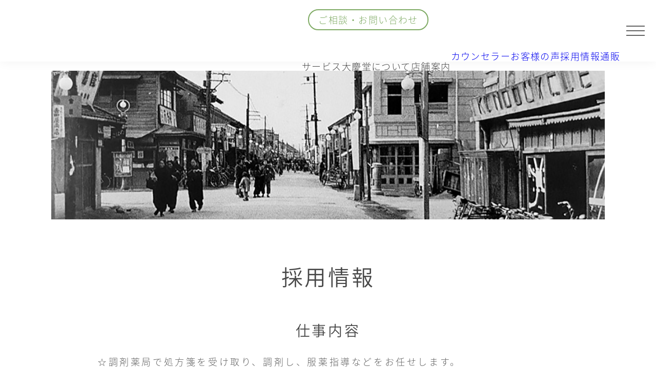

--- FILE ---
content_type: text/html; charset=UTF-8
request_url: https://taikeido.jp/about/recruit/
body_size: 16512
content:
<!doctype html>
<html dir="ltr" lang="ja">
<head>
	<meta charset="UTF-8">
	<meta name="viewport" content="width=device-width">
	<link rel="profile" href="http://gmpg.org/xfn/11">
	<meta name="format-detection" content="telephone=no">
	<link rel="stylesheet" href="https://cdnjs.cloudflare.com/ajax/libs/font-awesome/6.5.2/css/all.min.css">
	<script>
		(function(i,s,o,g,r,a,m){i['GoogleAnalyticsObject']=r;i[r]=i[r]||function(){
		(i[r].q=i[r].q||[]).push(arguments)},i[r].l=1*new Date();a=s.createElement(o),
		m=s.getElementsByTagName(o)[0];a.async=1;a.src=g;m.parentNode.insertBefore(a,m)
		})(window,document,'script','//www.google-analytics.com/analytics.js','ga');
		ga('create', 'UA-66601397-1', 'auto');
		ga('send', 'pageview');
	</script>
	<link rel="shortcut icon" href="https://taikeido.jp/wp/wp-content/themes/taikeido/images/common/favicon.ico" type="image/x-icon">
	<link rel="apple-touch-icon" sizes="180x180" href="https://taikeido.jp/wp/wp-content/themes/taikeido/images/common/apple-touch-icon.png">
	<link rel="icon" type="image/png" href="https://taikeido.jp/wp/wp-content/themes/taikeido/images/common/androidchrome.png" sizes="192x192">
	<title>採用情報 | 【公式ホームページ】埼玉深谷、漢方・子宝・ダイエット・保険調剤・在宅支援の大慶堂</title>

		<!-- All in One SEO 4.9.3 - aioseo.com -->
	<meta name="description" content="仕事内容 ☆調剤薬局で処方箋を受け取り、調剤し、服薬指導などをお任せします。 ただお薬を渡すだけの作業ではなく" />
	<meta name="robots" content="max-image-preview:large" />
	<link rel="canonical" href="https://taikeido.jp/about/recruit/" />
	<meta name="generator" content="All in One SEO (AIOSEO) 4.9.3" />
		<script type="application/ld+json" class="aioseo-schema">
			{"@context":"https:\/\/schema.org","@graph":[{"@type":"BreadcrumbList","@id":"https:\/\/taikeido.jp\/about\/recruit\/#breadcrumblist","itemListElement":[{"@type":"ListItem","@id":"https:\/\/taikeido.jp#listItem","position":1,"name":"\u30db\u30fc\u30e0","item":"https:\/\/taikeido.jp","nextItem":{"@type":"ListItem","@id":"https:\/\/taikeido.jp\/about\/#listItem","name":"About"}},{"@type":"ListItem","@id":"https:\/\/taikeido.jp\/about\/#listItem","position":2,"name":"About","item":"https:\/\/taikeido.jp\/about\/","nextItem":{"@type":"ListItem","@id":"https:\/\/taikeido.jp\/about\/recruit\/#listItem","name":"\u63a1\u7528\u60c5\u5831"},"previousItem":{"@type":"ListItem","@id":"https:\/\/taikeido.jp#listItem","name":"\u30db\u30fc\u30e0"}},{"@type":"ListItem","@id":"https:\/\/taikeido.jp\/about\/recruit\/#listItem","position":3,"name":"\u63a1\u7528\u60c5\u5831","previousItem":{"@type":"ListItem","@id":"https:\/\/taikeido.jp\/about\/#listItem","name":"About"}}]},{"@type":"Organization","@id":"https:\/\/taikeido.jp\/#organization","name":"\u3010\u516c\u5f0f\u30db\u30fc\u30e0\u30da\u30fc\u30b8\u3011\u57fc\u7389\u6df1\u8c37\u3001\u6f22\u65b9\u30fb\u5b50\u5b9d\u30fb\u30c0\u30a4\u30a8\u30c3\u30c8\u30fb\u4fdd\u967a\u8abf\u5264\u30fb\u5728\u5b85\u652f\u63f4\u306e\u5927\u6176\u5802","url":"https:\/\/taikeido.jp\/"},{"@type":"WebPage","@id":"https:\/\/taikeido.jp\/about\/recruit\/#webpage","url":"https:\/\/taikeido.jp\/about\/recruit\/","name":"\u63a1\u7528\u60c5\u5831 | \u3010\u516c\u5f0f\u30db\u30fc\u30e0\u30da\u30fc\u30b8\u3011\u57fc\u7389\u6df1\u8c37\u3001\u6f22\u65b9\u30fb\u5b50\u5b9d\u30fb\u30c0\u30a4\u30a8\u30c3\u30c8\u30fb\u4fdd\u967a\u8abf\u5264\u30fb\u5728\u5b85\u652f\u63f4\u306e\u5927\u6176\u5802","description":"\u4ed5\u4e8b\u5185\u5bb9 \u2606\u8abf\u5264\u85ac\u5c40\u3067\u51e6\u65b9\u7b8b\u3092\u53d7\u3051\u53d6\u308a\u3001\u8abf\u5264\u3057\u3001\u670d\u85ac\u6307\u5c0e\u306a\u3069\u3092\u304a\u4efb\u305b\u3057\u307e\u3059\u3002 \u305f\u3060\u304a\u85ac\u3092\u6e21\u3059\u3060\u3051\u306e\u4f5c\u696d\u3067\u306f\u306a\u304f","inLanguage":"ja","isPartOf":{"@id":"https:\/\/taikeido.jp\/#website"},"breadcrumb":{"@id":"https:\/\/taikeido.jp\/about\/recruit\/#breadcrumblist"},"datePublished":"2020-08-03T15:16:52+09:00","dateModified":"2023-09-11T15:35:17+09:00"},{"@type":"WebSite","@id":"https:\/\/taikeido.jp\/#website","url":"https:\/\/taikeido.jp\/","name":"\u3010\u516c\u5f0f\u30db\u30fc\u30e0\u30da\u30fc\u30b8\u3011\u57fc\u7389\u6df1\u8c37\u3001\u6f22\u65b9\u30fb\u5b50\u5b9d\u30fb\u30c0\u30a4\u30a8\u30c3\u30c8\u30fb\u4fdd\u967a\u8abf\u5264\u30fb\u5728\u5b85\u652f\u63f4\u306e\u5927\u6176\u5802","inLanguage":"ja","publisher":{"@id":"https:\/\/taikeido.jp\/#organization"}}]}
		</script>
		<!-- All in One SEO -->

<link rel='dns-prefetch' href='//use.fontawesome.com' />
<link rel='dns-prefetch' href='//fonts.googleapis.com' />
<link rel="alternate" type="application/rss+xml" title="【公式ホームページ】埼玉深谷、漢方・子宝・ダイエット・保険調剤・在宅支援の大慶堂 &raquo; フィード" href="https://taikeido.jp/feed/" />
<link rel="alternate" type="application/rss+xml" title="【公式ホームページ】埼玉深谷、漢方・子宝・ダイエット・保険調剤・在宅支援の大慶堂 &raquo; コメントフィード" href="https://taikeido.jp/comments/feed/" />
<link rel="alternate" title="oEmbed (JSON)" type="application/json+oembed" href="https://taikeido.jp/wp-json/oembed/1.0/embed?url=https%3A%2F%2Ftaikeido.jp%2Fabout%2Frecruit%2F" />
<link rel="alternate" title="oEmbed (XML)" type="text/xml+oembed" href="https://taikeido.jp/wp-json/oembed/1.0/embed?url=https%3A%2F%2Ftaikeido.jp%2Fabout%2Frecruit%2F&#038;format=xml" />
<style id='wp-img-auto-sizes-contain-inline-css' type='text/css'>
img:is([sizes=auto i],[sizes^="auto," i]){contain-intrinsic-size:3000px 1500px}
/*# sourceURL=wp-img-auto-sizes-contain-inline-css */
</style>
<style id='wp-emoji-styles-inline-css' type='text/css'>

	img.wp-smiley, img.emoji {
		display: inline !important;
		border: none !important;
		box-shadow: none !important;
		height: 1em !important;
		width: 1em !important;
		margin: 0 0.07em !important;
		vertical-align: -0.1em !important;
		background: none !important;
		padding: 0 !important;
	}
/*# sourceURL=wp-emoji-styles-inline-css */
</style>
<style id='wp-block-library-inline-css' type='text/css'>
:root{--wp-block-synced-color:#7a00df;--wp-block-synced-color--rgb:122,0,223;--wp-bound-block-color:var(--wp-block-synced-color);--wp-editor-canvas-background:#ddd;--wp-admin-theme-color:#007cba;--wp-admin-theme-color--rgb:0,124,186;--wp-admin-theme-color-darker-10:#006ba1;--wp-admin-theme-color-darker-10--rgb:0,107,160.5;--wp-admin-theme-color-darker-20:#005a87;--wp-admin-theme-color-darker-20--rgb:0,90,135;--wp-admin-border-width-focus:2px}@media (min-resolution:192dpi){:root{--wp-admin-border-width-focus:1.5px}}.wp-element-button{cursor:pointer}:root .has-very-light-gray-background-color{background-color:#eee}:root .has-very-dark-gray-background-color{background-color:#313131}:root .has-very-light-gray-color{color:#eee}:root .has-very-dark-gray-color{color:#313131}:root .has-vivid-green-cyan-to-vivid-cyan-blue-gradient-background{background:linear-gradient(135deg,#00d084,#0693e3)}:root .has-purple-crush-gradient-background{background:linear-gradient(135deg,#34e2e4,#4721fb 50%,#ab1dfe)}:root .has-hazy-dawn-gradient-background{background:linear-gradient(135deg,#faaca8,#dad0ec)}:root .has-subdued-olive-gradient-background{background:linear-gradient(135deg,#fafae1,#67a671)}:root .has-atomic-cream-gradient-background{background:linear-gradient(135deg,#fdd79a,#004a59)}:root .has-nightshade-gradient-background{background:linear-gradient(135deg,#330968,#31cdcf)}:root .has-midnight-gradient-background{background:linear-gradient(135deg,#020381,#2874fc)}:root{--wp--preset--font-size--normal:16px;--wp--preset--font-size--huge:42px}.has-regular-font-size{font-size:1em}.has-larger-font-size{font-size:2.625em}.has-normal-font-size{font-size:var(--wp--preset--font-size--normal)}.has-huge-font-size{font-size:var(--wp--preset--font-size--huge)}.has-text-align-center{text-align:center}.has-text-align-left{text-align:left}.has-text-align-right{text-align:right}.has-fit-text{white-space:nowrap!important}#end-resizable-editor-section{display:none}.aligncenter{clear:both}.items-justified-left{justify-content:flex-start}.items-justified-center{justify-content:center}.items-justified-right{justify-content:flex-end}.items-justified-space-between{justify-content:space-between}.screen-reader-text{border:0;clip-path:inset(50%);height:1px;margin:-1px;overflow:hidden;padding:0;position:absolute;width:1px;word-wrap:normal!important}.screen-reader-text:focus{background-color:#ddd;clip-path:none;color:#444;display:block;font-size:1em;height:auto;left:5px;line-height:normal;padding:15px 23px 14px;text-decoration:none;top:5px;width:auto;z-index:100000}html :where(.has-border-color){border-style:solid}html :where([style*=border-top-color]){border-top-style:solid}html :where([style*=border-right-color]){border-right-style:solid}html :where([style*=border-bottom-color]){border-bottom-style:solid}html :where([style*=border-left-color]){border-left-style:solid}html :where([style*=border-width]){border-style:solid}html :where([style*=border-top-width]){border-top-style:solid}html :where([style*=border-right-width]){border-right-style:solid}html :where([style*=border-bottom-width]){border-bottom-style:solid}html :where([style*=border-left-width]){border-left-style:solid}html :where(img[class*=wp-image-]){height:auto;max-width:100%}:where(figure){margin:0 0 1em}html :where(.is-position-sticky){--wp-admin--admin-bar--position-offset:var(--wp-admin--admin-bar--height,0px)}@media screen and (max-width:600px){html :where(.is-position-sticky){--wp-admin--admin-bar--position-offset:0px}}

/*# sourceURL=wp-block-library-inline-css */
</style><style id='global-styles-inline-css' type='text/css'>
:root{--wp--preset--aspect-ratio--square: 1;--wp--preset--aspect-ratio--4-3: 4/3;--wp--preset--aspect-ratio--3-4: 3/4;--wp--preset--aspect-ratio--3-2: 3/2;--wp--preset--aspect-ratio--2-3: 2/3;--wp--preset--aspect-ratio--16-9: 16/9;--wp--preset--aspect-ratio--9-16: 9/16;--wp--preset--color--black: #000000;--wp--preset--color--cyan-bluish-gray: #abb8c3;--wp--preset--color--white: #ffffff;--wp--preset--color--pale-pink: #f78da7;--wp--preset--color--vivid-red: #cf2e2e;--wp--preset--color--luminous-vivid-orange: #ff6900;--wp--preset--color--luminous-vivid-amber: #fcb900;--wp--preset--color--light-green-cyan: #7bdcb5;--wp--preset--color--vivid-green-cyan: #00d084;--wp--preset--color--pale-cyan-blue: #8ed1fc;--wp--preset--color--vivid-cyan-blue: #0693e3;--wp--preset--color--vivid-purple: #9b51e0;--wp--preset--gradient--vivid-cyan-blue-to-vivid-purple: linear-gradient(135deg,rgb(6,147,227) 0%,rgb(155,81,224) 100%);--wp--preset--gradient--light-green-cyan-to-vivid-green-cyan: linear-gradient(135deg,rgb(122,220,180) 0%,rgb(0,208,130) 100%);--wp--preset--gradient--luminous-vivid-amber-to-luminous-vivid-orange: linear-gradient(135deg,rgb(252,185,0) 0%,rgb(255,105,0) 100%);--wp--preset--gradient--luminous-vivid-orange-to-vivid-red: linear-gradient(135deg,rgb(255,105,0) 0%,rgb(207,46,46) 100%);--wp--preset--gradient--very-light-gray-to-cyan-bluish-gray: linear-gradient(135deg,rgb(238,238,238) 0%,rgb(169,184,195) 100%);--wp--preset--gradient--cool-to-warm-spectrum: linear-gradient(135deg,rgb(74,234,220) 0%,rgb(151,120,209) 20%,rgb(207,42,186) 40%,rgb(238,44,130) 60%,rgb(251,105,98) 80%,rgb(254,248,76) 100%);--wp--preset--gradient--blush-light-purple: linear-gradient(135deg,rgb(255,206,236) 0%,rgb(152,150,240) 100%);--wp--preset--gradient--blush-bordeaux: linear-gradient(135deg,rgb(254,205,165) 0%,rgb(254,45,45) 50%,rgb(107,0,62) 100%);--wp--preset--gradient--luminous-dusk: linear-gradient(135deg,rgb(255,203,112) 0%,rgb(199,81,192) 50%,rgb(65,88,208) 100%);--wp--preset--gradient--pale-ocean: linear-gradient(135deg,rgb(255,245,203) 0%,rgb(182,227,212) 50%,rgb(51,167,181) 100%);--wp--preset--gradient--electric-grass: linear-gradient(135deg,rgb(202,248,128) 0%,rgb(113,206,126) 100%);--wp--preset--gradient--midnight: linear-gradient(135deg,rgb(2,3,129) 0%,rgb(40,116,252) 100%);--wp--preset--font-size--small: 13px;--wp--preset--font-size--medium: 20px;--wp--preset--font-size--large: 36px;--wp--preset--font-size--x-large: 42px;--wp--preset--spacing--20: 0.44rem;--wp--preset--spacing--30: 0.67rem;--wp--preset--spacing--40: 1rem;--wp--preset--spacing--50: 1.5rem;--wp--preset--spacing--60: 2.25rem;--wp--preset--spacing--70: 3.38rem;--wp--preset--spacing--80: 5.06rem;--wp--preset--shadow--natural: 6px 6px 9px rgba(0, 0, 0, 0.2);--wp--preset--shadow--deep: 12px 12px 50px rgba(0, 0, 0, 0.4);--wp--preset--shadow--sharp: 6px 6px 0px rgba(0, 0, 0, 0.2);--wp--preset--shadow--outlined: 6px 6px 0px -3px rgb(255, 255, 255), 6px 6px rgb(0, 0, 0);--wp--preset--shadow--crisp: 6px 6px 0px rgb(0, 0, 0);}:where(.is-layout-flex){gap: 0.5em;}:where(.is-layout-grid){gap: 0.5em;}body .is-layout-flex{display: flex;}.is-layout-flex{flex-wrap: wrap;align-items: center;}.is-layout-flex > :is(*, div){margin: 0;}body .is-layout-grid{display: grid;}.is-layout-grid > :is(*, div){margin: 0;}:where(.wp-block-columns.is-layout-flex){gap: 2em;}:where(.wp-block-columns.is-layout-grid){gap: 2em;}:where(.wp-block-post-template.is-layout-flex){gap: 1.25em;}:where(.wp-block-post-template.is-layout-grid){gap: 1.25em;}.has-black-color{color: var(--wp--preset--color--black) !important;}.has-cyan-bluish-gray-color{color: var(--wp--preset--color--cyan-bluish-gray) !important;}.has-white-color{color: var(--wp--preset--color--white) !important;}.has-pale-pink-color{color: var(--wp--preset--color--pale-pink) !important;}.has-vivid-red-color{color: var(--wp--preset--color--vivid-red) !important;}.has-luminous-vivid-orange-color{color: var(--wp--preset--color--luminous-vivid-orange) !important;}.has-luminous-vivid-amber-color{color: var(--wp--preset--color--luminous-vivid-amber) !important;}.has-light-green-cyan-color{color: var(--wp--preset--color--light-green-cyan) !important;}.has-vivid-green-cyan-color{color: var(--wp--preset--color--vivid-green-cyan) !important;}.has-pale-cyan-blue-color{color: var(--wp--preset--color--pale-cyan-blue) !important;}.has-vivid-cyan-blue-color{color: var(--wp--preset--color--vivid-cyan-blue) !important;}.has-vivid-purple-color{color: var(--wp--preset--color--vivid-purple) !important;}.has-black-background-color{background-color: var(--wp--preset--color--black) !important;}.has-cyan-bluish-gray-background-color{background-color: var(--wp--preset--color--cyan-bluish-gray) !important;}.has-white-background-color{background-color: var(--wp--preset--color--white) !important;}.has-pale-pink-background-color{background-color: var(--wp--preset--color--pale-pink) !important;}.has-vivid-red-background-color{background-color: var(--wp--preset--color--vivid-red) !important;}.has-luminous-vivid-orange-background-color{background-color: var(--wp--preset--color--luminous-vivid-orange) !important;}.has-luminous-vivid-amber-background-color{background-color: var(--wp--preset--color--luminous-vivid-amber) !important;}.has-light-green-cyan-background-color{background-color: var(--wp--preset--color--light-green-cyan) !important;}.has-vivid-green-cyan-background-color{background-color: var(--wp--preset--color--vivid-green-cyan) !important;}.has-pale-cyan-blue-background-color{background-color: var(--wp--preset--color--pale-cyan-blue) !important;}.has-vivid-cyan-blue-background-color{background-color: var(--wp--preset--color--vivid-cyan-blue) !important;}.has-vivid-purple-background-color{background-color: var(--wp--preset--color--vivid-purple) !important;}.has-black-border-color{border-color: var(--wp--preset--color--black) !important;}.has-cyan-bluish-gray-border-color{border-color: var(--wp--preset--color--cyan-bluish-gray) !important;}.has-white-border-color{border-color: var(--wp--preset--color--white) !important;}.has-pale-pink-border-color{border-color: var(--wp--preset--color--pale-pink) !important;}.has-vivid-red-border-color{border-color: var(--wp--preset--color--vivid-red) !important;}.has-luminous-vivid-orange-border-color{border-color: var(--wp--preset--color--luminous-vivid-orange) !important;}.has-luminous-vivid-amber-border-color{border-color: var(--wp--preset--color--luminous-vivid-amber) !important;}.has-light-green-cyan-border-color{border-color: var(--wp--preset--color--light-green-cyan) !important;}.has-vivid-green-cyan-border-color{border-color: var(--wp--preset--color--vivid-green-cyan) !important;}.has-pale-cyan-blue-border-color{border-color: var(--wp--preset--color--pale-cyan-blue) !important;}.has-vivid-cyan-blue-border-color{border-color: var(--wp--preset--color--vivid-cyan-blue) !important;}.has-vivid-purple-border-color{border-color: var(--wp--preset--color--vivid-purple) !important;}.has-vivid-cyan-blue-to-vivid-purple-gradient-background{background: var(--wp--preset--gradient--vivid-cyan-blue-to-vivid-purple) !important;}.has-light-green-cyan-to-vivid-green-cyan-gradient-background{background: var(--wp--preset--gradient--light-green-cyan-to-vivid-green-cyan) !important;}.has-luminous-vivid-amber-to-luminous-vivid-orange-gradient-background{background: var(--wp--preset--gradient--luminous-vivid-amber-to-luminous-vivid-orange) !important;}.has-luminous-vivid-orange-to-vivid-red-gradient-background{background: var(--wp--preset--gradient--luminous-vivid-orange-to-vivid-red) !important;}.has-very-light-gray-to-cyan-bluish-gray-gradient-background{background: var(--wp--preset--gradient--very-light-gray-to-cyan-bluish-gray) !important;}.has-cool-to-warm-spectrum-gradient-background{background: var(--wp--preset--gradient--cool-to-warm-spectrum) !important;}.has-blush-light-purple-gradient-background{background: var(--wp--preset--gradient--blush-light-purple) !important;}.has-blush-bordeaux-gradient-background{background: var(--wp--preset--gradient--blush-bordeaux) !important;}.has-luminous-dusk-gradient-background{background: var(--wp--preset--gradient--luminous-dusk) !important;}.has-pale-ocean-gradient-background{background: var(--wp--preset--gradient--pale-ocean) !important;}.has-electric-grass-gradient-background{background: var(--wp--preset--gradient--electric-grass) !important;}.has-midnight-gradient-background{background: var(--wp--preset--gradient--midnight) !important;}.has-small-font-size{font-size: var(--wp--preset--font-size--small) !important;}.has-medium-font-size{font-size: var(--wp--preset--font-size--medium) !important;}.has-large-font-size{font-size: var(--wp--preset--font-size--large) !important;}.has-x-large-font-size{font-size: var(--wp--preset--font-size--x-large) !important;}
/*# sourceURL=global-styles-inline-css */
</style>

<style id='classic-theme-styles-inline-css' type='text/css'>
/*! This file is auto-generated */
.wp-block-button__link{color:#fff;background-color:#32373c;border-radius:9999px;box-shadow:none;text-decoration:none;padding:calc(.667em + 2px) calc(1.333em + 2px);font-size:1.125em}.wp-block-file__button{background:#32373c;color:#fff;text-decoration:none}
/*# sourceURL=/wp-includes/css/classic-themes.min.css */
</style>
<link rel='stylesheet' id='foobox-free-min-css' href='https://taikeido.jp/wp/wp-content/plugins/foobox-image-lightbox/free/css/foobox.free.min.css?ver=2.7.41' type='text/css' media='all' />
<link rel='stylesheet' id='taikeido-style-css' href='https://taikeido.jp/wp/wp-content/themes/taikeido/style.css?ver=6.9' type='text/css' media='all' />
<link rel='stylesheet' id='reset-css' href='https://taikeido.jp/wp/wp-content/themes/taikeido/css/reset.css' type='text/css' media='all' />
<link rel='stylesheet' id='general-css' href='https://taikeido.jp/wp/wp-content/themes/taikeido/css/general.css' type='text/css' media='all' />
<link rel='stylesheet' id='style-css' href='https://taikeido.jp/wp/wp-content/themes/taikeido/css/style.css' type='text/css' media='all' />
<link rel='stylesheet' id='noto-css' href='https://fonts.googleapis.com/earlyaccess/notosansjapanese.css' type='text/css' media='all' />
<link rel='stylesheet' id='new-style-css' href='https://taikeido.jp/wp/wp-content/themes/taikeido/css/new-style.css' type='text/css' media='all' />
<link rel='stylesheet' id='new-general-css' href='https://taikeido.jp/wp/wp-content/themes/taikeido/css/new-general.css' type='text/css' media='all' />
<link rel='stylesheet' id='new-reset-css' href='https://taikeido.jp/wp/wp-content/themes/taikeido/css/new-reset.css' type='text/css' media='all' />
<link rel='stylesheet' id='wp-pagenavi-css' href='https://taikeido.jp/wp/wp-content/plugins/wp-pagenavi/pagenavi-css.css?ver=2.70' type='text/css' media='all' />
<script type="text/javascript" src="https://taikeido.jp/wp/wp-includes/js/jquery/jquery.min.js?ver=3.7.1" id="jquery-core-js"></script>
<script type="text/javascript" src="https://taikeido.jp/wp/wp-includes/js/jquery/jquery-migrate.min.js?ver=3.4.1" id="jquery-migrate-js"></script>
<script type="text/javascript" id="foobox-free-min-js-before">
/* <![CDATA[ */
/* Run FooBox FREE (v2.7.41) */
var FOOBOX = window.FOOBOX = {
	ready: true,
	disableOthers: false,
	o: {wordpress: { enabled: true }, countMessage:'image %index of %total', captions: { dataTitle: ["captionTitle","title"], dataDesc: ["captionDesc","description"] }, rel: '', excludes:'.fbx-link,.nofoobox,.nolightbox,a[href*="pinterest.com/pin/create/button/"]', affiliate : { enabled: false }},
	selectors: [
		".foogallery-container.foogallery-lightbox-foobox", ".foogallery-container.foogallery-lightbox-foobox-free", ".gallery", ".wp-block-gallery", ".wp-caption", ".wp-block-image", "a:has(img[class*=wp-image-])", ".foobox"
	],
	pre: function( $ ){
		// Custom JavaScript (Pre)
		
	},
	post: function( $ ){
		// Custom JavaScript (Post)
		
		// Custom Captions Code
		
	},
	custom: function( $ ){
		// Custom Extra JS
		
	}
};
//# sourceURL=foobox-free-min-js-before
/* ]]> */
</script>
<script type="text/javascript" src="https://taikeido.jp/wp/wp-content/plugins/foobox-image-lightbox/free/js/foobox.free.min.js?ver=2.7.41" id="foobox-free-min-js"></script>
<link rel="https://api.w.org/" href="https://taikeido.jp/wp-json/" /><link rel="alternate" title="JSON" type="application/json" href="https://taikeido.jp/wp-json/wp/v2/pages/21481" /><link rel="EditURI" type="application/rsd+xml" title="RSD" href="https://taikeido.jp/wp/xmlrpc.php?rsd" />
<meta name="generator" content="WordPress 6.9" />
<link rel='shortlink' href='https://taikeido.jp/?p=21481' />
<script type="text/javascript">
	jQuery(document).ready(function(){
		jQuery('img[usemap]').rwdImageMaps();
	});
</script>
<style type="text/css">
	img[usemap] { max-width: 100%; height: auto; }
</style>
<style type="text/css"></style></head>

<body >
	<div class="l-container" id="js-pagetop">
		<header class="header new-style">
							<div class="header-logo header-left"><a href="https://taikeido.jp/">【公式ホームページ】埼玉深谷、漢方・子宝・ダイエット・保険調剤・在宅支援の大慶堂</a></div>
			
			<div class="header-contents-wrap header-right op-0">
				<ul class="header-menu-upper">
					<!-- <li><a class="btn-tel" href="tel:048-571-6001">048-571-6001</a></li> -->
					<li><a class="btn-contact" href="https://taikeido.jp/contact/">ご相談・お問い合わせ</a></li>
				</ul>
				<nav id="nav-global" class="nav-global">
					<ul class="nav-global-list">
						<li class="dropdown-trigger">
							<p>サービス</p>
							<div class="nav-global-dropdown-area">
								<div class="b-wrapper">
									<p class="dropdown-menu-ttl">サービス</p>
									<ul class="dropdown-menu grid-col col-3-1">
										<li><a href="https://taikeido.jp/service/">サービス一覧</a></li>
										<li><a href="https://taikeido.jp/service/kampo-2/">漢方相談</a></li>
										<li><a href="https://taikeido.jp/service/iryo/">保険調剤・在宅医療支援</a></li>
										<li><a href="https://taikeido.jp/service/esthe/">エステ</a></li>
										<li><a href="https://taikeido.jp/service/visiting-nursing/">訪問看護</a></li>
									</ul>
								</div>
							</div>
						</li>
						<li class="dropdown-trigger">
							<p>大慶堂について</p>
							<div class="nav-global-dropdown-area">
								<div class="b-wrapper">
									<p class="dropdown-menu-ttl">大慶堂について</p>
									<ul class="dropdown-menu grid-col col-3-1">
										<li><a href="https://taikeido.jp/about/">大慶堂について</a></li>
										<li><a href="https://taikeido.jp/about/philosophy/">企業理念</a></li>
										<li><a href="https://taikeido.jp/about/history/">大慶堂のあゆみ</a></li>
										<li><a href="https://taikeido.jp/counselor/">カウンセラー</a></li>
										<li><a href="https://taikeido.jp/shop/">店舗案内</a></li>
										<li><a href="https://taikeido.jp/about/company/">会社概要</a></li>
										<li><a href="https://taikeido.jp/about/recruit/">採用情報</a></li>
									</ul>
								</div>
							</div>
						</li>
						<li class="dropdown-trigger">
							<p>店舗案内</p>
							<div class="nav-global-dropdown-area">
								<div class="b-wrapper">
									<p class="dropdown-menu-ttl">店舗案内</p>
									<ul class="dropdown-menu grid-col col-3-1">
										<li><a href="https://taikeido.jp/shop/">店舗案内</a></li>
										<li><a href="https://taikeido.jp/shop/sanai/">さんあい薬局</a></li>
										<li><a href="https://taikeido.jp/shop/nisseki/">日赤前薬局</a></li>
										<li><a href="https://taikeido.jp/shop/sansan/">さんさん薬局</a></li>
										<li><a href="https://taikeido.jp/shop/homecare/">ホームケア薬局仲町</a></li>
										<li><a href="https://taikeido.jp/shop/taikeido/">たいけいどう薬局</a></li>
										<li><a href="https://taikeido.jp/shop/homenursing/">訪問看護ステーション</a></li>
										<li><a href="https://taikeido.jp/shop/kampo/">大慶堂漢方薬局</a></li>
										<li><a class="outer"  href="https://taikeido-cafe.com/"  target="_blank">TAIKEIDO NEO</a></li>
										<li><a class="outer" href="https://taikeido.com/" target="_blank">オンラインショップ</a></li>
									</ul>
								</div>
							</div>
						</li>
						<li><a href="https://taikeido.jp/counselor/">カウンセラー</a></li>
						<li><a href="https://taikeido.jp/voices/">お客様の声</a></li>
						<li><a href="https://taikeido.jp/about/recruit/">採用情報</a></li>
						<li><a href="http://taikeido.com/">通販</a></li>
					</ul>
				</nav>
			</div>
			<div class="btn-hamburger btn-mobile-menu"><button type="button" aria-label="メニューを開く"><span></span></button></div>
		</header><!-- /.l-header -->

		<!-- mobile menu -->
		<nav id="nav-mobile" class="nav-mobile new-style">
			<div class="nav-mobile-inner">
				<div class="b-wrapper-reading">
					<ul class="nav-mobile-list">
						<li class="dropdown">
							<button class="btn-dropdown">サービス</button>
							<ul class="dropdown-menu">
								<li><a href="https://taikeido.jp/service/">サービス一覧</a></li>
								<li><a href="https://taikeido.jp/service/kampo-2/">漢方相談</a></li>
								<li><a href="https://taikeido.jp/service/iryo/">保険調剤・在宅医療支援</a></li>
								<li><a href="https://taikeido.jp/service/esthe/">エステ</a></li>
								<li><a href="https://taikeido.jp/service/visiting-nursing/">訪問看護</a></li>
							</ul>
						</li>
						<li class="dropdown">
							<button class="btn-dropdown">大慶堂について</button>
							<ul class="dropdown-menu">
								<li><a href="https://taikeido.jp/about/">大慶堂について</a></li>
								<li><a href="https://taikeido.jp/about/philosophy/">企業理念</a></li>
								<li><a href="https://taikeido.jp/about/history/">大慶堂のあゆみ</a></li>
								<li><a href="https://taikeido.jp/counselor/">カウンセラー</a></li>
								<li><a href="https://taikeido.jp/shop/">店舗案内</a></li>
								<li><a href="https://taikeido.jp/about/company/">会社概要</a></li>
								<li><a href="https://taikeido.jp/about/recruit/">採用情報</a></li>
							</ul>
						</li>
						<li class="dropdown">
							<button class="btn-dropdown">店舗案内</button>
							<ul class="dropdown-menu">
								<li><a href="https://taikeido.jp/shop/">店舗案内</a></li>
								<li><a href="https://taikeido.jp/shop/sanai/">さんあい薬局</a></li>
								<li><a href="https://taikeido.jp/shop/nisseki/">日赤前薬局</a></li>
								<li><a href="https://taikeido.jp/shop/sansan/">さんさん薬局</a></li>
								<li><a href="https://taikeido.jp/shop/homecare/">ホームケア薬局仲町</a></li>
								<li><a href="https://taikeido.jp/shop/taikeido/">たいけいどう薬局</a></li>
								<li><a href="https://taikeido.jp/shop/homenursing/">訪問看護ステーション</a></li>
								<li><a href="https://taikeido.jp/shop/kampo/">大慶堂漢方薬局</a></li>
								<li><a class="outer"  href="https://taikeido-cafe.com/"  target="_blank">TAIKEIDO NEO</a></li>
								<li><a class="outer" href="https://taikeido.com/" target="_blank">オンラインショップ</a></li>
							</ul>
						</li>
						<li><a href="https://taikeido.jp/counselor/">カウンセラー</a></li>
						<li><a href="https://taikeido.jp/voices/">お客様の声</a></li>
						<li><a href="https://taikeido.jp/about/recruit/">採用情報</a></li>
						<li><a href="http://taikeido.com/">通販</a></li>
					</ul>
					<a class="btn-top mt-ms mlr-auto" href="https://taikeido.jp/">トップ</a>
					<a class="btn-contact mt-ms mlr-auto" href="https://taikeido.jp/contact/">ご相談・お問い合わせ</a>
					<!-- <a class="btn-tel mt-ms mlr-auto" href="tel:048-571-6001">048-571-6001</a> -->
				</div>
			</div>
		</nav>

		<!-- sitemap -->
		<div id="sitemap" class="sitemap new-style">
			<div class="sitemap-inner">
				<div class="b-wrapper">
					<div class="btn-wrap">
						<a class="btn-top" href="https://taikeido.jp/">トップ</a>
						<a class="btn-contact" href="https://taikeido.jp/contact/">ご相談・お問い合わせ</a>
						<!-- <a class="btn-tel" href="tel:048-571-6001">048-571-6001</a> -->
					</div>
					<div class="grid-col col-3-2-1 mt-ms">
						<div class="col-item">
							<p class="sitemap-ttl">サービス</p>
							<ul class="mt-sl">
								<li><a href="https://taikeido.jp/service/">サービス一覧</a></li>
								<li><a href="https://taikeido.jp/service/kampo-2/">漢方相談</a></li>
								<li><a href="https://taikeido.jp/service/iryo/">保険調剤・在宅医療支援</a></li>
								<li><a href="https://taikeido.jp/service/esthe/">エステ</a></li>
								<li><a href="https://taikeido.jp/service/visiting-nursing/">訪問看護</a></li>
							</ul>
						</div>
						<div class="col-item">
							<p class="sitemap-ttl">大慶堂について</p>
							<ul class="mt-sl">
								<li><a href="https://taikeido.jp/about/">大慶堂について</a></li>
								<li><a href="https://taikeido.jp/about/philosophy/">企業理念</a></li>
								<li><a href="https://taikeido.jp/about/history/">大慶堂のあゆみ</a></li>
								<li><a href="https://taikeido.jp/counselor/">カウンセラー</a></li>
								<li><a href="https://taikeido.jp/shop/">店舗案内</a></li>
								<li><a href="https://taikeido.jp/about/company/">会社概要</a></li>
								<li><a href="https://taikeido.jp/about/recruit/">採用情報</a></li>
							</ul>
						</div>
						<div class="col-item">
							<p class="sitemap-ttl">店舗案内</p>
							<ul class="mt-sl">
								<li><a href="https://taikeido.jp/shop/">店舗案内</a></li>
								<li><a href="https://taikeido.jp/shop/sanai/">さんあい薬局</a></li>
								<li><a href="https://taikeido.jp/shop/nisseki/">日赤前薬局</a></li>
								<li><a href="https://taikeido.jp/shop/sansan/">さんさん薬局</a></li>
								<li><a href="https://taikeido.jp/shop/homecare/">ホームケア薬局仲町</a></li>
								<li><a href="https://taikeido.jp/shop/taikeido/">たいけいどう薬局</a></li>
								<li><a href="https://taikeido.jp/shop/homenursing/">訪問看護ステーション</a></li>
								<li><a href="https://taikeido.jp/shop/kampo/">大慶堂漢方薬局</a></li>
								<li><a class="outer"  href="https://taikeido-cafe.com/"  target="_blank">TAIKEIDO NEO</a></li>
								<li><a class="outer" href="https://taikeido.com/" target="_blank">オンラインショップ</a></li>
							</ul>
						</div>
						<div class="col-item">
							<p class="sitemap-ttl">カウンセラー</p>
							<ul class="mt-sl">
								<li><a href="https://taikeido.jp/counselor/">カウンセラー</a></li>
							</ul>
						</div>
						<div class="col-item">
							<p class="sitemap-ttl">お客様の声</p>
							<ul class="mt-sl">
								<li><a href="https://taikeido.jp/voices/">お客様の声</a></li>
							</ul>
						</div>
						<div class="col-item">
							<p class="sitemap-ttl">採用情報</p>
							<ul class="mt-sl">
								<li><a href="https://taikeido.jp/about/recruit/">採用情報</a></li>
							</ul>
						</div>
						<div class="col-item">
							<p class="sitemap-ttl">通販</p>
							<ul class="mt-sl">
								<li><a href="http://taikeido.com/">通販</a></li>
							</ul>
						</div>
					</div>
				</div>
			</div>
		</div>

				<div class="l-wrap old-style">
			  <p><img src="https://taikeido.jp/wp/wp-content/themes/taikeido/images/about/abt_bnr.jpg" alt=""></p>


			<div class="l-content">

      <div class="l-inr u-mt-xxl">
      <section>
        <h1 class="c-ttl c-ttl-01">採用情報</h1>
        <h2 class="c-ttl c-ttl-03 u-mt-l">仕事内容</h2>
<p class="u-mt-s">☆調剤薬局で処方箋を受け取り、調剤し、服薬指導などをお任せします。</p>
ただお薬を渡すだけの作業ではなく、処方内容を読み、患者様の不安や悩みを聞き出し安心して服用いただけるまでが薬剤師の責務です。
<p class="u-mt-s">これからの時代、物から人へ変化をしていく中で、コミュニケーション能力と聞き出す力が問われていきますので社内研修等で楽しくスキルを上げていきましょう。</p>
<p class="u-mt-s">他にも日本薬剤師会学術大会への参加や、認定薬剤師を取得するためのJPラーニングの登録等、自ら学びステップアップ出来る環境があります。</p>

<h3 class="u-mt-xxl c-ttl c-ttl-03">具体的な仕事内容</h3>
<p class="u-mt-s">大慶堂では各店に調剤助手が２名から４名おりますので基本的に薬剤師はピッキングや発注業務は行いません。
薬剤師として大切な監査・投薬に集中出来るよう、分包機・監査機・電子薬歴を導入しています。機械にできるところは機械に任せ、薬剤師にしかできないことに注力できる環境づくりをしています。</p>
<p class="u-mt-s">他にも在宅医療も積極的に行っており、個人在宅や施設の管理に入り、ドクター・看護師・施設スタッフ・ケアマネージャーと連携をとることで、患者様とご家族・施設で働くスタッフさんが安心してお薬の管理ができるよう様々な工夫を凝らしています。
ヘルスケアに関しては自社ブランドの健康食品があり、ミネラルや漢方を使って患者様により良いご提案が出来るようスタッフと学び続けています。</p>
<p class="u-mt-s">漢方に興味があり、調剤も経験したいという方も増えてきております。
弊社では漢方を基礎から学び、中医師の勉強会に参加しながら調剤業務を行っているスタッフもおります。</p>

<h3 class="u-mt-xxl c-ttl c-ttl-03">やりがい</h3>
<ul class="u-mt-s">
 	<li>・総合科目の処方箋に触れる機会が多いので様々な知識が身に付くこと</li>
 	<li>・往診同行で先生と直接話すことが出来、お薬の提案や相談を受けることでやりがいを感じられる</li>
 	<li>・深谷市で唯一無菌調剤室が設置されているため、小児輸液などの経験も積めること</li>
 	<li>・訪問看護の部署もあるので看護師さんと連携することでより充実した患者様のフォローが出来ること</li>
 	<li>・お薬を渡すだけではなく、患者様が何にお困りなのかをヒアリングし健康食品の提案や漢方薬の提案・食事指導を行うことでお客様の満足度が上がった時にやりがいを感じる</li>
</ul>
<h3 class="u-mt-xxl c-ttl c-ttl-03">仕事の厳しさ</h3>
<p class="u-mt-s">地域の方の健康サポート薬局を宣言しているので、お客様・患者様の健康をサポート出来る薬剤師であって欲しいため、薬だけではない様々な提案する力を要します。
薬剤師としての働き方・あり方が大きく変化している中で、今までと同じ仕事をしていては淘汰されていくことは間違いありません。コミュニケーション能力と専門性が求められていきます。人事評価制度では、KPIに沿って各店の目標がありそこから個人目標が設定されます。その目標に対しての達成度で賞与が決定されます。何も変化しない人、努力しない人は賞与に大きく影響してしまいます。</p>

<h3 class="u-mt-xxl c-ttl c-ttl-03">中途採用</h3>
<p class="u-mt-s">未経験者も大歓迎ですが、原則50歳以下とさせていただいております。</p>

<h3 class="u-mt-xxl c-ttl c-ttl-03">社内勉強会</h3>
<p class="u-mt-s">２ヶ月に１回、症例検討・事例検討・新薬勉強会を開催しています。
ベテランは新人に症例や事例を共有し、新人は先輩になんでも相談出来る時間です。日頃の業務で困ったことやお客様にお褒めの言葉をいただいた。などを共有しています。調剤だけではなく漢方薬局の薬剤師も参加するため、栄養指導や生活指導・中医学の観点からのアドバイスも聞くことができとても有意義な時間です。</p>

<h3 class="u-mt-xxl c-ttl c-ttl-03">認定薬剤師</h3>
<p class="u-mt-s">JPラーニングを導入しています。
ドリル形式のもので好きな時間にドリルを解いていく。間違えても何度でもチャレンジ出来ます。家でもどこでも好きな時間に好きなだけ受講が可能です。子育て中の方で夜の勉強会や日曜日の学会に参加出来ないという方でも認定が取りやすいです。新型コロナの影響で勉強会が中止になっても認定が取れます。日本調剤さんが作成している問題になりますので解きながらとても勉強になる内容です。</p>

<h3 class="u-mt-xxl c-ttl c-ttl-03">各店紹介</h3>
<h4 class="u-bold">●日赤前薬局</h4>
<ul class="u-mt-s">
 	<li>深谷駅から車7分</li>
 	<li>営業時間：9:00~18:30</li>
 	<li>定休日：日曜日・祝日</li>
 	<li>処方箋枚数1日平均８0枚　１５００枚／月</li>
 	<li>処方箋内容は幅広く高度な知識が求められる</li>
 	<li>薬剤師正社員：３名　パート２名</li>
 	<li>調剤助手：２名</li>
 	<li>調剤事務：４名</li>
</ul>
<h4 class="u-mt-m u-bold">●さんあい薬局</h4>
<ul class="u-mt-s">
 	<li>深谷駅から徒歩3分</li>
 	<li>営業時間：9:00~18:30</li>
 	<li>定休日：祝日</li>
 	<li>処方箋枚数：1日平均２００枚　　３８００枚／月</li>
 	<li>処方箋内容は幅広く漢方の取り扱いも多い。</li>
 	<li>循環器・内科・整形外科・心療内科・皮膚科の処方箋がメイン</li>
 	<li>薬剤師：正社員６名　パート５名</li>
 	<li>調剤助手：５名</li>
 	<li>医療事務：９名</li>
 	<li>４施設のお薬管理。往診同行あり。</li>
 	<li>無菌調剤室完備。小児輸液対応。</li>
 	<li>OTCあり</li>
 	<li>訪問看護が同建物内にあり連携している</li>
</ul>
<h4 class="u-mt-m u-bold">●さんさん薬局</h4>
<ul class="u-mt-s">
 	<li>深谷駅から徒歩1分</li>
 	<li>定休日：日曜日・祝日</li>
 	<li>営業時間：9:00~18:30
木曜日9:00~18:00
土曜日9:00~14:00</li>
 	<li>処方箋枚数1日平均１０枚。胃腸科内科・血液内科の処方箋がメイン。</li>
 	<li>処方箋枚数：５００枚／月</li>
 	<li>他施設在宅１１施設と契約</li>
 	<li>往診同行あり</li>
 	<li>薬剤師：正社員１名　パート１名</li>
 	<li>調剤助手兼医療事務：２名</li>
</ul>
<h4 class="u-mt-m u-bold">●ホームケア薬局</h4>
<ul class="u-mt-s">
 	<li>深谷駅から車で15分</li>
 	<li>定休日：日曜日・祝日</li>
 	<li>営業時間：9:00~18:00</li>
 	<li>在宅を専門としている薬局</li>
 	<li>１７施設と契約</li>
 	<li>処方箋枚数：１０００枚／月</li>
 	<li>往診同行あり。</li>
 	<li>薬剤師：正社員２名　パート１名</li>
 	<li>調剤助手兼医療事務：５名</li>
</ul>
<h3 class="u-mt-xxl c-ttl c-ttl-03">先輩の声</h3>
<dl class="flexbox--between u-mt-m recruit-voice">
 	<dt><img decoding="async" src="https://taikeido.jp/wp/wp-content/themes/taikeido/images/recruit/akashi.jpg" alt="赤石紘祐" /></dt>
 	<dd>
<h4 class="u-bold">赤石紘祐(さんあい薬局薬局長)</h4>
私は実務実習を当社でお世話になり、自分にぴったりな就職先に出会うことができました。他職種の方が一緒に働いているので、いろんな角度から患者さんの健康をサポートできるところに魅力を感じました。調剤、OTC、無菌調剤、在宅業務が幅広く学べることも魅力の一つです。在宅業務で、患者さん宅を何度も訪問するうちに、顔と名前を憶えていただき、次第にお薬の相談をされるようになり、問題解決に至ったときはやりがいを感じました。当社は訪問看護ステーションも併設しており、連携が取れやすいのも魅力です。地域の方の力になれていることが一番の喜びです。</dd>
</dl>
<dl class="flexbox--between u-mt-m recruit-voice">
 	<dt><img decoding="async" src="https://taikeido.jp/wp/wp-content/themes/taikeido/images/recruit/kanai.jpg" alt="金井瑠璃（さんあい薬局入社２年目）" /></dt>
 	<dd>
<h4 class="u-bold">金井瑠璃（さんあい薬局入社２年目）</h4>
私は実務実習を弊社でお世話になり、ここがいいと思える就職先に出会いました。交通手段のない患者宅に出向いて薬の飲み合わせについての相談を受けたとき、患者ファーストを肌で感じました。調剤・OTC・無菌・在宅が幅広く学べることも魅力でした。自分が何をやりたいのか悩んでいる方でも、入ってからやりたいことを見つけられる場であると思います。是非、弊社の雰囲気を見学にいらしてください！！お待ちしております。</dd>
</dl>
<dl class="flexbox--between u-mt-m recruit-voice">
 	<dt><img decoding="async" src="https://taikeido.jp/wp/wp-content/themes/taikeido/images/recruit/endo.jpg" alt="遠藤隆博" /></dt>
 	<dd>
<h4 class="u-bold">遠藤隆博（日赤前薬局薬局長）</h4>
お仕事をするにあたり、大事な事はいくつかありますが、最も重要な事は 共に働くヒト達とのコミュニケーションだと思います。 スタッフ個々の性格は様々ですが、大慶堂のスタッフの皆さんは一様に面倒見が良く色々な「おせっかい」もしていただき、すごく打ち解けやすく仕事がやりやすい点が大きな魅力でしょうか。 １日の中で長く過ごす ので、出来るだけ楽しくお仕事出来たら良いですね。 ぜひ一度、見学にいらして下さい。</dd>
</dl>
<h3 class="u-mt-xxl c-ttl c-ttl-03">人事担当の紹介</h3>
<p class="u-mt-s">はじめまして。採用担当の大谷桜と申します。
多くの調剤薬局がある中で弊社にたどり着いてくださりありがとうございます。
突然ですが、あなたに伝えたいことがあります。
どんなに良い会社に入っても結局は自分次第で良くもなり悪くもなります。
仕事がつまらなくなった時、会社や同僚や環境のせいにすることって多かれ少なかれ誰にでもあると思います。私がそうでした。親のせいにしてみたり、色々とありました。</p>
『全ては自分次第』これ私の座右の銘です。そして『なんとかなる』のです。
薬剤師が薬を間違えず渡すこと。で終わらせるのも終わらせないのも自分次第で変わります。
一緒に薬剤師の未来を変えていきませんか？

<section class="c-info u-mt-xxl">
<h2 class="c-info-ttl"><a href="https://taikeido.jp/contact/">求人に関するお問い合わせ</a></h2>
<p class="u-mt-ms u-center">見学、体験研修も行っております。</p>

<div class="u-mt-m u-center">
<p class="u-mt-m">株式会社大慶堂　求人採用係</p>
〒366-0824　埼玉県深谷市西島町2-13-3
<ul class="c-rsv u-mt-m">
 	<li class="c-rsv-tel"><a href="tel:0485716001">048-571-6001</a></li>
</ul>
</div>
</section>
<p class="u-mt-xxll u-center"><a href="https://pharmabox.jp/corporate/197761" target="_blank" rel="noopener noreferrer"><img decoding="async" src="https://taikeido.jp/wp/wp-content/uploads/2022/10/fama.jpeg" /></a></p>
&nbsp;
<p style="text-align: center;"><span style="margin-bottom: 4px; display: block;">▼ 大慶堂訪問看護ステーション</span><a href="https://levwell.jp/office/71998/"><img decoding="async" class="aligncenter" style="border: 0; width: 338px; height: 169px;" src="https://banner.procy.jp/logo/logoProcyWithText01.png" alt="Procy（プロシー）で求人情報を見る" /></a></p>      </section>

              <ul class="about-list u-mt-xxll">
<li>
<a href="https://taikeido.jp/about/philosophy/">
<p><img src="https://taikeido.jp/wp/wp-content/themes/taikeido/images/about/abt_item_01.jpg" alt=""></p>
<p class="u-mt-s">企業理念</p>
</a>
</li>
<li>
<a href="https://taikeido.jp/about/history/">
<p><img src="https://taikeido.jp/wp/wp-content/themes/taikeido/images/about/abt_item_02.jpg" alt=""></p>
<p class="u-mt-s">大慶堂のあゆみ</p>
</a>
</li>
<li>
<a href="https://taikeido.jp/counselor/">
<p><img src="https://taikeido.jp/wp/wp-content/themes/taikeido/images/about/abt_item_03.jpg" alt=""></p>
<p class="u-mt-s">カウンセラー紹介・予約</p>
</a>
</li>
<li>
<a href="https://taikeido.jp/shop/">
<p><img src="https://taikeido.jp/wp/wp-content/themes/taikeido/images/about/abt_item_04.jpg" alt=""></p>
<p class="u-mt-s">店舗案内</p>
</a>
</li>
<li>
<a href="https://taikeido.jp/about/company/">
<p><img src="https://taikeido.jp/wp/wp-content/themes/taikeido/images/about/abt_item_05.jpg" alt=""></p>
<p class="u-mt-s">会社概要</p>
</a>
</li>
<li>
<a href="https://taikeido.jp/about/recruit/">
<p><img src="https://taikeido.jp/wp/wp-content/themes/taikeido/images/about/abt_item_06.jpg" alt=""></p>
<p class="u-mt-s">採用情報</p>
</a>
</li>
</ul><!-- /.about-list -->
<p class="u-mt-ml u-center"><a href="/anniversary100th.html" target="_blank"><img src="https://taikeido.jp/wp/wp-content/themes/taikeido/images/about/abt_item_07.jpg" alt=""></a></p>          </div><!-- /.l-inr -->
  
    </div><!-- /.l-content -->
    </div><!-- /.l-wrap -->
    <div class="old-style">
        <p class="totop u-center u-mt-xxll"><a href="#js-pagetop" class="hvr"><img src="https://taikeido.jp/wp/wp-content/themes/taikeido/images/common/icon_04.png" alt=""></a></p>
        <footer class="l-footer u-mt-ms">
            <div class="footer-inr">
                <p class="footer-logo"><img src="https://taikeido.jp/wp/wp-content/themes/taikeido/images/common/logo_01.svg" alt="TAIKEIDO"></p>
                <ul class="footer-menu-pc">
                <li><a href="https://taikeido.jp/">ホーム</a></li>
                <li><a href="https://taikeido.jp/blog/">ブログ「大慶堂通信」</a></li>
                <li><a href="https://taikeido.jp/service/">サービス</a></li>
                <li><a href="http://taikeido.com/" target="_blank">オンラインショップ</a></li>
                <li><a href="https://taikeido.jp/about/">大慶堂について</a></li>
                <li><a href="https://taikeido.jp/dictionary/">漢方薬・生薬について</a></li>
                <li><a href="https://taikeido.jp/shop/">店舗案内</a></li>
                <li><a href="https://taikeido.jp/interview_sheet/">問診票</a></li>
                <li><a href="https://taikeido.jp/about/recruit/">採用情報</a></li>
                <li><a href="https://taikeido.jp/counselor/">カウンセラー紹介・予約</a></li>
                <li><a href="https://taikeido.jp/about/privacy/">プライバシーポリシー</a></li>
                <li><a href="https://taikeido.jp/contact/">お問い合わせ</a></li>
                <li><a href="https://taikeido.jp/sitemap/">サイトマップ</a></li>
                </ul><!-- /.footer-menu-pc -->
                <ul class="footer-menu-sp u-mt-ms">
                    <li><a href="https://taikeido.jp/about/">会社情報</a></li>
                    <li><a href="https://taikeido.jp/about/privacy/">プライバシーポリシー</a></li>
                    <li><a href="https://taikeido.jp/sitemap/">サイトマップ</a></li>
                </ul><!-- /.footer-menu-pc -->
                <ul class="footer-info">
                    <li><a href="https://twitter.com/taikeido" target="_blank"><i class="fa fa-brands fa-x-twitter" aria-hidden="true"></i></a></li>
                    <li><a href="https://www.facebook.com/TAIKEIDO-since1913-724173601056999/" target="_blank"><i class="fa fa-facebook" aria-hidden="true"></i></a></li>
                    <li><a href="https://www.instagram.com/taikeidoneogardencafe/" target="_blank"><i class="fa fa-instagram" aria-hidden="true"></i></a></li>
                    <li><a href="tel:048-571-6001"><i class="fa fa-phone" aria-hidden="true"></i></a></li>
                    <br>
                    <img src="https://taikeido.jp/wp/wp-content/uploads/2023/03/nintei_logo.jpg">
                </ul><!-- /.footer-info -->
            </div><!-- /.footer-inr -->
            <p class="footer-copy u-mt-ll">(c) TAIKEIDO.co,ltd.</p>
        </footer><!-- /.l-footer -->
    </div>
</div><!-- /.l-container-->

<div class="old-style">
    <div class="d-table footer-entry-box">
        <div class="d-table-cell col-3 to-call"><a href="https://taikeido.jp/contact/"><i class="fas fa-concierge-bell"></i><span>お問い合わせ</span></a></div>
        <div class="d-table-cell col-3 to-line"><a href="https://line.me/ti/p/I3oYyVJKRA"><i class="fab fa-line"></i><span>ライン相談</span></a></div>
        <div class="d-table-cell col-3 to-counselor"><a href="https://taikeido.jp/counselor/"><i class="fas fa-users"></i><span>カウンセラー予約</span></a></div>
    </div><!-- /.footer-entry-box-->
</div>

<script type="speculationrules">
{"prefetch":[{"source":"document","where":{"and":[{"href_matches":"/*"},{"not":{"href_matches":["/wp/wp-*.php","/wp/wp-admin/*","/wp/wp-content/uploads/*","/wp/wp-content/*","/wp/wp-content/plugins/*","/wp/wp-content/themes/taikeido/*","/*\\?(.+)"]}},{"not":{"selector_matches":"a[rel~=\"nofollow\"]"}},{"not":{"selector_matches":".no-prefetch, .no-prefetch a"}}]},"eagerness":"conservative"}]}
</script>
<script type="text/javascript" id="vk-ltc-js-js-extra">
/* <![CDATA[ */
var vkLtc = {"ajaxurl":"https://taikeido.jp/wp/wp-admin/admin-ajax.php"};
//# sourceURL=vk-ltc-js-js-extra
/* ]]> */
</script>
<script type="text/javascript" src="https://taikeido.jp/wp/wp-content/plugins/vk-link-target-controller/js/script.min.js?ver=1.7.9.0" id="vk-ltc-js-js"></script>
<script type="text/javascript" src="https://taikeido.jp/wp/wp-content/plugins/responsive-image-maps/jquery.rwdImageMaps.min.js?ver=1.5" id="jQuery.rwd_image_maps-js"></script>
<script type="text/javascript" src="https://taikeido.jp/wp/wp-content/themes/taikeido/js/navigation.js?ver=20151215" id="taikeido-navigation-js"></script>
<script type="text/javascript" src="https://taikeido.jp/wp/wp-content/themes/taikeido/js/skip-link-focus-fix.js?ver=20151215" id="taikeido-skip-link-focus-fix-js"></script>
<script type="text/javascript" src="https://taikeido.jp/wp/wp-content/themes/taikeido/js/jquery.matchHeight.js" id="height-js"></script>
<script type="text/javascript" src="https://taikeido.jp/wp/wp-content/themes/taikeido/js/jquery.sliderPro.min.js" id="slider-js"></script>
<script type="text/javascript" src="https://taikeido.jp/wp/wp-content/themes/taikeido/js/general.js" id="general-js"></script>
<script type="text/javascript" src="https://taikeido.jp/wp/wp-content/themes/taikeido/js/picturefill.min.js" id="picturefill-js"></script>
<script type="text/javascript" src="https://use.fontawesome.com/af1959ccac.js" id="fontawesome-js"></script>
<script type="text/javascript" src="https://taikeido.jp/wp/wp-content/themes/taikeido/js/splide.min.js" id="splide-js"></script>
<script type="text/javascript" src="https://taikeido.jp/wp/wp-content/themes/taikeido/js/new-general.js" id="new-general-js"></script>
<script id="wp-emoji-settings" type="application/json">
{"baseUrl":"https://s.w.org/images/core/emoji/17.0.2/72x72/","ext":".png","svgUrl":"https://s.w.org/images/core/emoji/17.0.2/svg/","svgExt":".svg","source":{"concatemoji":"https://taikeido.jp/wp/wp-includes/js/wp-emoji-release.min.js?ver=6.9"}}
</script>
<script type="module">
/* <![CDATA[ */
/*! This file is auto-generated */
const a=JSON.parse(document.getElementById("wp-emoji-settings").textContent),o=(window._wpemojiSettings=a,"wpEmojiSettingsSupports"),s=["flag","emoji"];function i(e){try{var t={supportTests:e,timestamp:(new Date).valueOf()};sessionStorage.setItem(o,JSON.stringify(t))}catch(e){}}function c(e,t,n){e.clearRect(0,0,e.canvas.width,e.canvas.height),e.fillText(t,0,0);t=new Uint32Array(e.getImageData(0,0,e.canvas.width,e.canvas.height).data);e.clearRect(0,0,e.canvas.width,e.canvas.height),e.fillText(n,0,0);const a=new Uint32Array(e.getImageData(0,0,e.canvas.width,e.canvas.height).data);return t.every((e,t)=>e===a[t])}function p(e,t){e.clearRect(0,0,e.canvas.width,e.canvas.height),e.fillText(t,0,0);var n=e.getImageData(16,16,1,1);for(let e=0;e<n.data.length;e++)if(0!==n.data[e])return!1;return!0}function u(e,t,n,a){switch(t){case"flag":return n(e,"\ud83c\udff3\ufe0f\u200d\u26a7\ufe0f","\ud83c\udff3\ufe0f\u200b\u26a7\ufe0f")?!1:!n(e,"\ud83c\udde8\ud83c\uddf6","\ud83c\udde8\u200b\ud83c\uddf6")&&!n(e,"\ud83c\udff4\udb40\udc67\udb40\udc62\udb40\udc65\udb40\udc6e\udb40\udc67\udb40\udc7f","\ud83c\udff4\u200b\udb40\udc67\u200b\udb40\udc62\u200b\udb40\udc65\u200b\udb40\udc6e\u200b\udb40\udc67\u200b\udb40\udc7f");case"emoji":return!a(e,"\ud83e\u1fac8")}return!1}function f(e,t,n,a){let r;const o=(r="undefined"!=typeof WorkerGlobalScope&&self instanceof WorkerGlobalScope?new OffscreenCanvas(300,150):document.createElement("canvas")).getContext("2d",{willReadFrequently:!0}),s=(o.textBaseline="top",o.font="600 32px Arial",{});return e.forEach(e=>{s[e]=t(o,e,n,a)}),s}function r(e){var t=document.createElement("script");t.src=e,t.defer=!0,document.head.appendChild(t)}a.supports={everything:!0,everythingExceptFlag:!0},new Promise(t=>{let n=function(){try{var e=JSON.parse(sessionStorage.getItem(o));if("object"==typeof e&&"number"==typeof e.timestamp&&(new Date).valueOf()<e.timestamp+604800&&"object"==typeof e.supportTests)return e.supportTests}catch(e){}return null}();if(!n){if("undefined"!=typeof Worker&&"undefined"!=typeof OffscreenCanvas&&"undefined"!=typeof URL&&URL.createObjectURL&&"undefined"!=typeof Blob)try{var e="postMessage("+f.toString()+"("+[JSON.stringify(s),u.toString(),c.toString(),p.toString()].join(",")+"));",a=new Blob([e],{type:"text/javascript"});const r=new Worker(URL.createObjectURL(a),{name:"wpTestEmojiSupports"});return void(r.onmessage=e=>{i(n=e.data),r.terminate(),t(n)})}catch(e){}i(n=f(s,u,c,p))}t(n)}).then(e=>{for(const n in e)a.supports[n]=e[n],a.supports.everything=a.supports.everything&&a.supports[n],"flag"!==n&&(a.supports.everythingExceptFlag=a.supports.everythingExceptFlag&&a.supports[n]);var t;a.supports.everythingExceptFlag=a.supports.everythingExceptFlag&&!a.supports.flag,a.supports.everything||((t=a.source||{}).concatemoji?r(t.concatemoji):t.wpemoji&&t.twemoji&&(r(t.twemoji),r(t.wpemoji)))});
//# sourceURL=https://taikeido.jp/wp/wp-includes/js/wp-emoji-loader.min.js
/* ]]> */
</script>

<!-- 21/05/29 千葉追記箇所----------------------------------------------------------->

<!-- 21/05/29 千葉追記箇所ここまで--------------------------------------------------->

</body>
</html>


--- FILE ---
content_type: application/x-javascript
request_url: https://taikeido.jp/wp/wp-content/themes/taikeido/js/general.js
body_size: 165
content:
//スムーススクロール
jQuery(function(){
    jQuery('a[href^="#"]').on('click' ,function(){
        var speed = 800;// ミリ秒
        var href= jQuery(this).attr("href");
        var target = jQuery(href == "#" || href == "" ? 'html' : href);
        var position = target.offset().top;
            jQuery('body,html').animate({scrollTop:position}, speed, 'swing');
            return false;      
    });
});


//matchHeight
jQuery(function() {
    jQuery('.top-service-list li').matchHeight();
    jQuery('.service-list li').matchHeight();
    jQuery('.service-link a').matchHeight();
    jQuery('.c-menu-ttl').matchHeight();
    jQuery('.shop-link a').matchHeight();
});

//スマートフォン端末以外の場合にtel:リンク無効
jQuery(function(){
    var ua = navigator.userAgent;
    if(ua.indexOf('iPhone') < 0 && ua.indexOf('Android') < 0){
        jQuery('.js-tel span').each(function(){
            jQuery(this).unwrap();
        });
    }
});